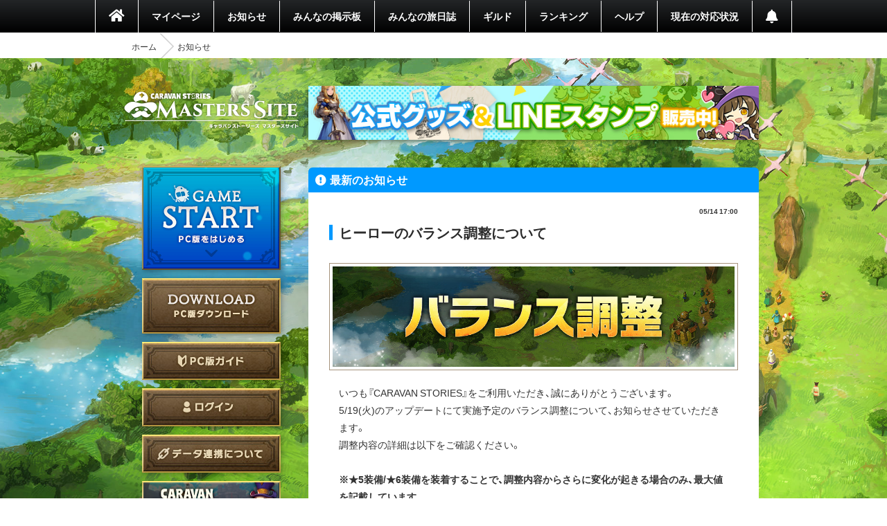

--- FILE ---
content_type: text/html; charset=utf-8
request_url: https://masters.caravan-stories.com/news/ugbzubhj
body_size: 15232
content:
<!DOCTYPE html>
<html class='seasonal__design pc' id='page-news' lang='ja'>
<head>
<meta content='text/html; charset=UTF-8' http-equiv='Content-Type'>
<meta charset='utf-8'>
<meta content='width=device-width, initial-scale=1, shrink-to-fit=no' name='viewport'>
<meta content='ie=edge' http-equiv='x-ua-compatible'>
<meta content='telephone=no' name='format-detection'>
<title>ヒーローのバランス調整について | CARAVAN STORIES (キャラバンストーリーズ) マスターズサイト</title>
<meta name="description" content="新コンテンツや新キャラクター続々登場！『キャラバンストーリーズ（キャラスト）』プレイヤー専用コミュニティサイト。">
<meta name="keywords" content="caravan stories,キャラバンストーリーズ,キャラスト,マスターズサイト,オンラインゲーム,mmorpg,aiming,エイミング">
<link rel="canonical" href="https://masters.caravan-stories.com/news/ugbzubhj">
<meta property="og:site_name" content="CARAVAN STORIES (キャラバンストーリーズ) マスターズサイト">
<meta property="og:title" content="ヒーローのバランス調整について">
<meta property="og:locale" content="ja_JP">
<meta property="og:image" content="https://prd-image-masters.caravan-stories.com/c/sig=1.7t5zWqOArXlQCdCzL5zZfkxeGScOlslorQNsOZtB3nQ=/caravan-stories/masters/production/media_library_files/82bec467619e71f0a08121aa6de3f5ae.jpg">
<meta property="og:url" content="https://masters.caravan-stories.com/news/ugbzubhj">
<meta property="og:description" content="新コンテンツや新キャラクター続々登場！『キャラバンストーリーズ（キャラスト）』プレイヤー専用コミュニティサイト。">
<meta property="og:type" content="website">
<meta name="twitter:card" content="summary_large_image">
<meta name="twitter:site" content="@CaravanStories">
<meta name="twitter:creator" content="@CaravanStories">

<meta name="csrf-param" content="authenticity_token" />
<meta name="csrf-token" content="O8HqcVC2l1u1kKLoXnlURk8AUeESBP58ILpSmgzNfbLcuKn3Ml-do4bDG1r-xEP0QN7ZolPWvvL1cLPshDsnAg" />
<link rel="stylesheet" media="all" href="/packs/css/app-568750e7.css" />
<link rel="shortcut icon" type="image/x-icon" href="/assets/favicon-130d596e3ddeb599dad365d53aa58067f90a916e72e3a8de8f1e7666c5c1d59a.ico" />
<script>
  (function(w,d,s,l,i){w[l]=w[l]||[];w[l].push({'gtm.start':
  new Date().getTime(),event:'gtm.js'});var f=d.getElementsByTagName(s)[0],
  j=d.createElement(s),dl=l!='dataLayer'?'&l='+l:'';j.async=true;j.src=
  'https://www.googletagmanager.com/gtm.js?id='+i+dl;f.parentNode.insertBefore(j,f);
  })(window,document,'script','dataLayer','GTM-TPJTNFV');
</script>

</head>
<body class='pc' data-controller='pc--news'>
<noscript>
<iframe height='0' src='https://www.googletagmanager.com/ns.html?id=GTM-TPJTNFV' style='display:none;visibility:hidden' width='0'></iframe>
</noscript>


<style>
  :root {
    --primary-color: #0099ff;
    --primary-light: #66ccff;
    --primary-dark: #1f74cf;
    --accent-color: #212121;
    --accent-dark: #0f0f0f;
    --pc-gnav-color: linear-gradient(to top, #000, #232527); }
</style>

<main class='caravan-community' id='container'>
<header class='header' data-controller='pc--header'>
<nav class='global-navigation'>
<ul class='main-menu'>
<li class='home'>
<a href="/"><i class='fa fa-home'></i>
</a></li>
<li>
<a href="/my/home">マイページ</a>
</li>
<li class='news'>
<a href="/news">お知らせ</a>
</li>
<li>
<a href="/forums">みんなの掲示板</a>
</li>
<li>
<a href="/posts">みんなの旅日誌</a>
</li>
<li>
<a href="/my/guild">ギルド</a>
</li>
<li>
<a href="/rankings">ランキング</a>
</li>
<li>
<a href="https://www.caravan-stories.com/help/">ヘルプ</a>
</li>
<li>
<a href="https://www.caravan-stories.com/report/">現在の対応状況</a>
</li>
<li class='header__menu__notifications'>
<a href="/my/notifications"></a></li>
</ul>
</nav>
<div class='breadcrumbs__list'>
<ol class="breadcrumb"><li><a href="/">ホーム</a></li><li class="active">お知らせ</li></ol>
</div>
</header>

<div class='content-wrapper'>
<div class='container content-inner'>
<aside class='sidebar' data-controller='sidebar--ipad'>
<h1 class='sidebar-logo'>
<a title="CARAVAN STORIES (キャラバンストーリーズ) マスターズサイト" href="/">CARAVAN STORIES (キャラバンストーリーズ) マスターズサイト</a>
</h1>
<div data-target='sidebar--ipad.launcher' style='display:none'>
<div class='sidebar__game-start' data-controller='game-start--launch'>
<button name="button" type="submit" class="button__game-start" data-href="/game_start/registration" data-action="game-start--launch#registration"></button>
</div>

<a class="sidebar__button__pc-download" href="/game_start/setup"></a>
</div>
<div class='sidebar__content sidebar__content--always'>
<ul class='sidebar__content__nav'>
<li class='sidebar__content__nav--image'>
<a class="sidebar__button__pc-guide" data-target="sidebar--ipad.pcGuide" style="display:none" href="/pages/pc_navi">PC版ガイド</a>
</li>
</ul>
</div>
<div class='sidebar__content no-login'>
<ul class='sidebar__content__nav'>
<li class='sidebar__content__nav--image'>
<a class="sidebar__button__login" href="/auth/signin">ログイン</a>
</li>
<li class='sidebar__content__nav--image'>
<a class="sidebar__button__about-game-linkage" href="/game_linkage">データ連携について</a>
</li>
<li class='sidebar__content__nav--image'>
<a class="sidebar__button__about-caravan" target="_blank" rel="noopener" href="https://www.caravan-stories.com/system/">CARAVAN STORIES とは？</a>
</li>
<li class='sidebar__content__nav--image'>
<a class="sidebar__button__about-game-guide" target="_blank" rel="noopener" href="https://www.caravan-stories.com/beginners-guide/">ゲームガイド</a>
</li>
</ul>
<div class='sidebar-panel'>
<h4>iOS・Androidであそぶ</h4>
<div class='sidebar-panel-inner'>
<a target="_blank" rel="noopener" href="https://itunes.apple.com/jp/app/id1263410197"><img class="sp-store-button" src="/assets/ja/common/button-appstore-53f6e61dc9f1bb68de0402081a270d792ad9fe6d727bb0ffb90c0a90f0e10715.png" /></a>
<a target="_blank" rel="noopener" href="https://play.google.com/store/apps/details?id=com.aiming.caravan"><img class="sp-store-button" src="/assets/ja/common/button-googleplay-c8a4b31bb37d0d6c2937fbc04b136a3ea2c0eef5733234acc0aaff09d1fcbc11.png" /></a>
</div>
</div>

</div>
<div class='sidebar-character-search'>
<h4>キャラクター検索</h4>
<div class='sidebar-character-search-inner'>
<div class='character-search-form'>
<form action="/characters" accept-charset="UTF-8" method="get"><input name="utf8" type="hidden" value="&#x2713;" /><label for="q_name"><input placeholder="キャラクター名を入力" type="text" name="q[name]" id="q_name" />
</label><div class='sort-world'>
<select name="q[world]" id="q_world"><option value="">ワールドで絞り込む</option>
<option value="1">カシモラル</option>
<option value="2">ヴァラファール</option>
<option value="3">アイム</option>
<option value="4">ストラス</option></select>
</div>
<div class='form-submit'>
<button name="button" type="submit" class="fa fa-search">検索</button>
</div>
</form></div>

</div>
</div>

</aside>

<div class='banner-container banner-content-top'>
<div class='banner-parent'>
<a target="_self" href="https://masters.caravan-stories.com/news/bpdrhvyl"><img data-normal="https://prd-image-masters.caravan-stories.com/c/sig=1.Gva1uhi-CVAS9ywAUT4CnCcu_A0abuRRCqS04m-l3Ic=/caravan-stories/masters/production/media_library_files/a93271785acb5a89751dc40a00375667.jpg" src="/assets/loading/dummy-9df51cbd26ddbace18d2c2ffb742e58703b8131784f1dd00fc9ccad28eb3fd08.png" /></a>
</div>
</div>

<div class='contents' id='contents'>
<div class='contents-inner'>
<div class='news--container__show' id='news-index'>
<h3 class='headline blue fa fa-exclamation-circle'>最新のお知らせ</h3>
<article class='news--post'>
<div class='news--post--meta'>
<time>05/14 17:00</time>
</div>
<h4 class='news--post--title entry-title'>
ヒーローのバランス調整について
</h4>
<div class='news--post-thumbnail'>
<div class='news--post-thumbnail__child'>
<img src="https://prd-image-masters.caravan-stories.com/c/sig=1.7t5zWqOArXlQCdCzL5zZfkxeGScOlslorQNsOZtB3nQ=/caravan-stories/masters/production/media_library_files/82bec467619e71f0a08121aa6de3f5ae.jpg" />

</div>
</div>
<section class='news--post--content news--post--content__decoration entry-content js-news-content'>
<p>いつも『CARAVAN STORIES』をご利用いただき、誠にありがとうございます。<br>
5/19(火)のアップデートにて実施予定のバランス調整について、お知らせさせていただきます。<br>
調整内容の詳細は以下をご確認ください。<br>
<br>
<b>※★5装備/★6装備を装着することで、調整内容からさらに変化が起きる場合のみ、最大値を記載しています<br>
※本調整内容は予告なく変更される場合がございますため、詳細は調整を予定しておりますアップデート時に更新を行います本告知をご確認ください<b>
</b></b></p>
<hr>

<h2><font color="#ff0000">●スコーラッド</font></h2>
<dl class="definition">
<dt>ノーマルスキル</dt>
<dd>
<p>継続回復10秒を追加(★5、★6装備時：15秒)
</p>
</dd>
<br>
<dt>パッシブスキル</dt>
<dd>
<p>敵リーダーが風属性の場合、パーティーメンバー含む味方全員にダメージ減少12%を追加(スキルレベル最大時：20%)<br>
さらに自身にはダメージ減少24%を追加(スキルレベル最大時：40%)<br>
※ダメージ減少と同じ効果であり最大値はあわせて85%となる
</p>
</dd>
</dl>

<h2><font color="#008000">●マルマ</font></h2>
<dl class="definition">
<dt>ノーマルスキル</dt>
<dd>
<p>継続回復10秒を追加(★5、★6装備時：15秒)
</p>
</dd>
<br>
<dt>パッシブスキル</dt>
<dd>
<p>敵リーダーが地属性の場合、パーティーメンバー含む味方全員にダメージ減少12%を追加(スキルレベル最大時：20%)<br>
さらに自身にはダメージ減少24%を追加(スキルレベル最大時：40%)<br>
※ダメージ減少と同じ効果であり最大値はあわせて85%となる
</p>
</dd>
</dl>

<h2><font color="#d2691e">●ネーキッド</font></h2>
<dl class="definition">
<dt>ノーマルスキル</dt>
<dd>
<p>継続回復10秒を追加(★5、★6装備時：15秒)
</p>
</dd>
<br>
<dt>パッシブスキル</dt>
<dd>
<p>敵リーダーが水属性の場合、パーティーメンバー含む味方全員にダメージ減少12%を追加(スキルレベル最大時：20%)<br>
さらに自身にはダメージ減少24%を追加(スキルレベル最大時：40%)<br>
※ダメージ減少と同じ効果であり最大値はあわせて85%となる
</p>
</dd>
</dl>

<h2><font color="#0000ff">●ユウリ</font></h2>
<dl class="definition">
<dt>ノーマルスキル</dt>
<dd>
<p>継続回復10秒を追加(★5、★6装備時：15秒)
</p>
</dd>
<br>
<dt>パッシブスキル</dt>
<dd>
<p>敵リーダーが火属性の場合、パーティーメンバー含む味方全員にダメージ減少12%を追加(スキルレベル最大時：20%)<br>
さらに自身にはダメージ減少24%を追加(スキルレベル最大時：40%)<br>
※ダメージ減少と同じ効果であり最大値はあわせて85%となる
</p>
</dd>
</dl>

</section>
<nav class='news--nav--pager'>
<ul>
<li class='previous'>
<a class="fa fa-chevron-left" href="/news/watiztwk">前の記事</a>
</li>
<li class='next'>
<a class="fa fa-chevron-right" href="/news/lhccfnnf">次の記事</a>
</li>
</ul>
</nav>
<p class='news--nav--home'>
<a class="fa fa-home" href="/">ホーム</a>
</p>
</article>
</div>

</div>
</div>
<div class='banner-container banner-content-bottom'>
<div class='banner-bottom'>
<ul>
<li>
<a target="_self" href="https://www.caravan-stories.com/report/"><img data-normal="https://prd-image-masters.caravan-stories.com/c/sig=1.K9Khce-Qosj6s9T_s_4SLMto9wTQAjNbRxicmIoSreU=/caravan-stories/masters/production/media_library_files/4f837e930c60cbe50da28c435819730b.png" src="/assets/loading/dummy-9df51cbd26ddbace18d2c2ffb742e58703b8131784f1dd00fc9ccad28eb3fd08.png" /></a>
</li>
<li>
<a target="_self" href="https://masters.caravan-stories.com/news/xcnrirpp"><img data-normal="https://prd-image-masters.caravan-stories.com/c/sig=1.QCjf26ISfVn6Y57UDQ4X0SzG8izE5KQYEdAdR2AAB10=/caravan-stories/masters/production/media_library_files/fa95bc738167fc9b71cc223e2200e7e9.png" src="/assets/loading/dummy-9df51cbd26ddbace18d2c2ffb742e58703b8131784f1dd00fc9ccad28eb3fd08.png" /></a>
</li>
</ul>
</div>
</div>

</div>
</div>
<footer class='footer' data-controller='footer'>
<ul class='footer__menu'>
<li>
<a target="_blank" rel="noopener" href="https://aiming-inc.com/ja/tos/">利用規約</a>
</li>
<li>
<a target="_blank" rel="noopener" href="https://aiming-inc.com/ja/privacy/">プライバシーポリシー</a>
</li>
<li>
<a target="_blank" rel="noopener" href="https://www.caravan-stories.com/help/agree/#help1">特定商取引法に基づく表示</a>
</li>
<li>
<a target="_blank" rel="noopener" href="https://www.caravan-stories.com/help/agree/#help2">利用ガイドライン</a>
</li>
<li>
<a target="_blank" rel="noopener" href="https://aiming-inc.com/ja/fanfiction/">二次利用ガイドライン</a>
</li>
<li>
<a target="_blank" rel="noopener" href="https://masters.caravan-stories.com/redirect_contact">お問い合わせ</a>
</li>
<li>
<a href="https://masters.caravan-stories.com/event_campaigns">応募フォーム</a>
</li>
</ul>
<div class='footer__inner'>
<div class='footer__official-logo'>
<p class='footer__official-logo__title'>
OFFICIAL WEBSITE
</p>
<div class='footer__official-logo__promotion'>
<a target="_blank" rel="noopener" href="https://www.caravan-stories.com/">CARAVAN STORIES</a>
</div>
</div>
</div>
<p class='footer__copyright'>
<small>&copy; Aiming Inc.</small>
</p>
<div class='poruka__gotop' data-action='click-&gt;footer#moveToWindowTop' data-target='footer.poruka'></div>
</footer>


</main>
<div aria-hidden='true' class='pswp' role='dialog' tabindex='-1'>
<div class='pswp__bg'></div>
<div class='pswp__scroll-wrap'>
<div class='pswp__container'>
<div class='pswp__item'></div>
<div class='pswp__item'></div>
<div class='pswp__item'></div>
</div>
<div class='pswp__ui pswp__ui--hidden'>
<div class='pswp__top-bar'>
<div class='pswp__counter'></div>
<button class='pswp__button pswp__button--close' title='Close (Esc)'></button>
<button class='pswp__button pswp__button--fs' title='Toggle fullscreen'></button>
<div class='pswp__preloader'>
<div class='pswp__preloader__icn'>
<div class='pswp__preloader__cut'>
<div class='pswp__preloader__donut'></div>
</div>
</div>
</div>
</div>
<button class='pswp__button pswp__button--arrow--left' title='Previous (arrow left)'></button>
<button class='pswp__button pswp__button--arrow--right' title='Next (arrow right)'></button>
<div class='pswp__caption'>
<div class='pswp__caption__center'></div>
</div>
</div>
</div>
</div>


<script src="/packs/js/app-dbaa96f7978c511d5863.js"></script>
</body>
</html>
